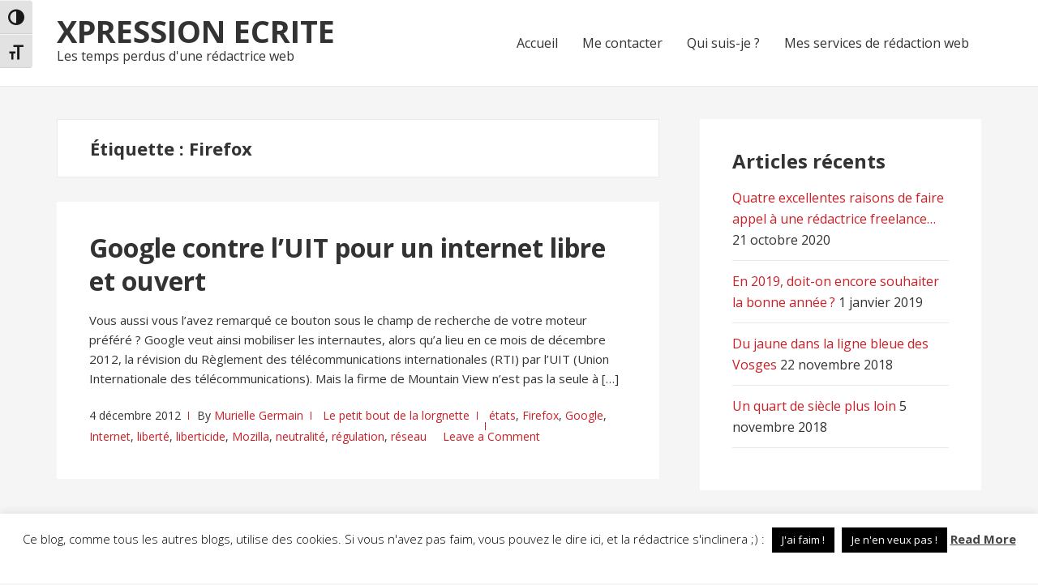

--- FILE ---
content_type: text/html; charset=utf-8
request_url: https://www.google.com/recaptcha/api2/anchor?ar=1&k=6Lf00wEaAAAAAG6f6KVGVCk2dmvp1vBsLgk96AyJ&co=aHR0cHM6Ly94cHJlc3Npb24tZWNyaXRlLmNvbTo0NDM.&hl=en&v=7gg7H51Q-naNfhmCP3_R47ho&size=invisible&anchor-ms=20000&execute-ms=15000&cb=4473torocq34
body_size: 48396
content:
<!DOCTYPE HTML><html dir="ltr" lang="en"><head><meta http-equiv="Content-Type" content="text/html; charset=UTF-8">
<meta http-equiv="X-UA-Compatible" content="IE=edge">
<title>reCAPTCHA</title>
<style type="text/css">
/* cyrillic-ext */
@font-face {
  font-family: 'Roboto';
  font-style: normal;
  font-weight: 400;
  font-stretch: 100%;
  src: url(//fonts.gstatic.com/s/roboto/v48/KFO7CnqEu92Fr1ME7kSn66aGLdTylUAMa3GUBHMdazTgWw.woff2) format('woff2');
  unicode-range: U+0460-052F, U+1C80-1C8A, U+20B4, U+2DE0-2DFF, U+A640-A69F, U+FE2E-FE2F;
}
/* cyrillic */
@font-face {
  font-family: 'Roboto';
  font-style: normal;
  font-weight: 400;
  font-stretch: 100%;
  src: url(//fonts.gstatic.com/s/roboto/v48/KFO7CnqEu92Fr1ME7kSn66aGLdTylUAMa3iUBHMdazTgWw.woff2) format('woff2');
  unicode-range: U+0301, U+0400-045F, U+0490-0491, U+04B0-04B1, U+2116;
}
/* greek-ext */
@font-face {
  font-family: 'Roboto';
  font-style: normal;
  font-weight: 400;
  font-stretch: 100%;
  src: url(//fonts.gstatic.com/s/roboto/v48/KFO7CnqEu92Fr1ME7kSn66aGLdTylUAMa3CUBHMdazTgWw.woff2) format('woff2');
  unicode-range: U+1F00-1FFF;
}
/* greek */
@font-face {
  font-family: 'Roboto';
  font-style: normal;
  font-weight: 400;
  font-stretch: 100%;
  src: url(//fonts.gstatic.com/s/roboto/v48/KFO7CnqEu92Fr1ME7kSn66aGLdTylUAMa3-UBHMdazTgWw.woff2) format('woff2');
  unicode-range: U+0370-0377, U+037A-037F, U+0384-038A, U+038C, U+038E-03A1, U+03A3-03FF;
}
/* math */
@font-face {
  font-family: 'Roboto';
  font-style: normal;
  font-weight: 400;
  font-stretch: 100%;
  src: url(//fonts.gstatic.com/s/roboto/v48/KFO7CnqEu92Fr1ME7kSn66aGLdTylUAMawCUBHMdazTgWw.woff2) format('woff2');
  unicode-range: U+0302-0303, U+0305, U+0307-0308, U+0310, U+0312, U+0315, U+031A, U+0326-0327, U+032C, U+032F-0330, U+0332-0333, U+0338, U+033A, U+0346, U+034D, U+0391-03A1, U+03A3-03A9, U+03B1-03C9, U+03D1, U+03D5-03D6, U+03F0-03F1, U+03F4-03F5, U+2016-2017, U+2034-2038, U+203C, U+2040, U+2043, U+2047, U+2050, U+2057, U+205F, U+2070-2071, U+2074-208E, U+2090-209C, U+20D0-20DC, U+20E1, U+20E5-20EF, U+2100-2112, U+2114-2115, U+2117-2121, U+2123-214F, U+2190, U+2192, U+2194-21AE, U+21B0-21E5, U+21F1-21F2, U+21F4-2211, U+2213-2214, U+2216-22FF, U+2308-230B, U+2310, U+2319, U+231C-2321, U+2336-237A, U+237C, U+2395, U+239B-23B7, U+23D0, U+23DC-23E1, U+2474-2475, U+25AF, U+25B3, U+25B7, U+25BD, U+25C1, U+25CA, U+25CC, U+25FB, U+266D-266F, U+27C0-27FF, U+2900-2AFF, U+2B0E-2B11, U+2B30-2B4C, U+2BFE, U+3030, U+FF5B, U+FF5D, U+1D400-1D7FF, U+1EE00-1EEFF;
}
/* symbols */
@font-face {
  font-family: 'Roboto';
  font-style: normal;
  font-weight: 400;
  font-stretch: 100%;
  src: url(//fonts.gstatic.com/s/roboto/v48/KFO7CnqEu92Fr1ME7kSn66aGLdTylUAMaxKUBHMdazTgWw.woff2) format('woff2');
  unicode-range: U+0001-000C, U+000E-001F, U+007F-009F, U+20DD-20E0, U+20E2-20E4, U+2150-218F, U+2190, U+2192, U+2194-2199, U+21AF, U+21E6-21F0, U+21F3, U+2218-2219, U+2299, U+22C4-22C6, U+2300-243F, U+2440-244A, U+2460-24FF, U+25A0-27BF, U+2800-28FF, U+2921-2922, U+2981, U+29BF, U+29EB, U+2B00-2BFF, U+4DC0-4DFF, U+FFF9-FFFB, U+10140-1018E, U+10190-1019C, U+101A0, U+101D0-101FD, U+102E0-102FB, U+10E60-10E7E, U+1D2C0-1D2D3, U+1D2E0-1D37F, U+1F000-1F0FF, U+1F100-1F1AD, U+1F1E6-1F1FF, U+1F30D-1F30F, U+1F315, U+1F31C, U+1F31E, U+1F320-1F32C, U+1F336, U+1F378, U+1F37D, U+1F382, U+1F393-1F39F, U+1F3A7-1F3A8, U+1F3AC-1F3AF, U+1F3C2, U+1F3C4-1F3C6, U+1F3CA-1F3CE, U+1F3D4-1F3E0, U+1F3ED, U+1F3F1-1F3F3, U+1F3F5-1F3F7, U+1F408, U+1F415, U+1F41F, U+1F426, U+1F43F, U+1F441-1F442, U+1F444, U+1F446-1F449, U+1F44C-1F44E, U+1F453, U+1F46A, U+1F47D, U+1F4A3, U+1F4B0, U+1F4B3, U+1F4B9, U+1F4BB, U+1F4BF, U+1F4C8-1F4CB, U+1F4D6, U+1F4DA, U+1F4DF, U+1F4E3-1F4E6, U+1F4EA-1F4ED, U+1F4F7, U+1F4F9-1F4FB, U+1F4FD-1F4FE, U+1F503, U+1F507-1F50B, U+1F50D, U+1F512-1F513, U+1F53E-1F54A, U+1F54F-1F5FA, U+1F610, U+1F650-1F67F, U+1F687, U+1F68D, U+1F691, U+1F694, U+1F698, U+1F6AD, U+1F6B2, U+1F6B9-1F6BA, U+1F6BC, U+1F6C6-1F6CF, U+1F6D3-1F6D7, U+1F6E0-1F6EA, U+1F6F0-1F6F3, U+1F6F7-1F6FC, U+1F700-1F7FF, U+1F800-1F80B, U+1F810-1F847, U+1F850-1F859, U+1F860-1F887, U+1F890-1F8AD, U+1F8B0-1F8BB, U+1F8C0-1F8C1, U+1F900-1F90B, U+1F93B, U+1F946, U+1F984, U+1F996, U+1F9E9, U+1FA00-1FA6F, U+1FA70-1FA7C, U+1FA80-1FA89, U+1FA8F-1FAC6, U+1FACE-1FADC, U+1FADF-1FAE9, U+1FAF0-1FAF8, U+1FB00-1FBFF;
}
/* vietnamese */
@font-face {
  font-family: 'Roboto';
  font-style: normal;
  font-weight: 400;
  font-stretch: 100%;
  src: url(//fonts.gstatic.com/s/roboto/v48/KFO7CnqEu92Fr1ME7kSn66aGLdTylUAMa3OUBHMdazTgWw.woff2) format('woff2');
  unicode-range: U+0102-0103, U+0110-0111, U+0128-0129, U+0168-0169, U+01A0-01A1, U+01AF-01B0, U+0300-0301, U+0303-0304, U+0308-0309, U+0323, U+0329, U+1EA0-1EF9, U+20AB;
}
/* latin-ext */
@font-face {
  font-family: 'Roboto';
  font-style: normal;
  font-weight: 400;
  font-stretch: 100%;
  src: url(//fonts.gstatic.com/s/roboto/v48/KFO7CnqEu92Fr1ME7kSn66aGLdTylUAMa3KUBHMdazTgWw.woff2) format('woff2');
  unicode-range: U+0100-02BA, U+02BD-02C5, U+02C7-02CC, U+02CE-02D7, U+02DD-02FF, U+0304, U+0308, U+0329, U+1D00-1DBF, U+1E00-1E9F, U+1EF2-1EFF, U+2020, U+20A0-20AB, U+20AD-20C0, U+2113, U+2C60-2C7F, U+A720-A7FF;
}
/* latin */
@font-face {
  font-family: 'Roboto';
  font-style: normal;
  font-weight: 400;
  font-stretch: 100%;
  src: url(//fonts.gstatic.com/s/roboto/v48/KFO7CnqEu92Fr1ME7kSn66aGLdTylUAMa3yUBHMdazQ.woff2) format('woff2');
  unicode-range: U+0000-00FF, U+0131, U+0152-0153, U+02BB-02BC, U+02C6, U+02DA, U+02DC, U+0304, U+0308, U+0329, U+2000-206F, U+20AC, U+2122, U+2191, U+2193, U+2212, U+2215, U+FEFF, U+FFFD;
}
/* cyrillic-ext */
@font-face {
  font-family: 'Roboto';
  font-style: normal;
  font-weight: 500;
  font-stretch: 100%;
  src: url(//fonts.gstatic.com/s/roboto/v48/KFO7CnqEu92Fr1ME7kSn66aGLdTylUAMa3GUBHMdazTgWw.woff2) format('woff2');
  unicode-range: U+0460-052F, U+1C80-1C8A, U+20B4, U+2DE0-2DFF, U+A640-A69F, U+FE2E-FE2F;
}
/* cyrillic */
@font-face {
  font-family: 'Roboto';
  font-style: normal;
  font-weight: 500;
  font-stretch: 100%;
  src: url(//fonts.gstatic.com/s/roboto/v48/KFO7CnqEu92Fr1ME7kSn66aGLdTylUAMa3iUBHMdazTgWw.woff2) format('woff2');
  unicode-range: U+0301, U+0400-045F, U+0490-0491, U+04B0-04B1, U+2116;
}
/* greek-ext */
@font-face {
  font-family: 'Roboto';
  font-style: normal;
  font-weight: 500;
  font-stretch: 100%;
  src: url(//fonts.gstatic.com/s/roboto/v48/KFO7CnqEu92Fr1ME7kSn66aGLdTylUAMa3CUBHMdazTgWw.woff2) format('woff2');
  unicode-range: U+1F00-1FFF;
}
/* greek */
@font-face {
  font-family: 'Roboto';
  font-style: normal;
  font-weight: 500;
  font-stretch: 100%;
  src: url(//fonts.gstatic.com/s/roboto/v48/KFO7CnqEu92Fr1ME7kSn66aGLdTylUAMa3-UBHMdazTgWw.woff2) format('woff2');
  unicode-range: U+0370-0377, U+037A-037F, U+0384-038A, U+038C, U+038E-03A1, U+03A3-03FF;
}
/* math */
@font-face {
  font-family: 'Roboto';
  font-style: normal;
  font-weight: 500;
  font-stretch: 100%;
  src: url(//fonts.gstatic.com/s/roboto/v48/KFO7CnqEu92Fr1ME7kSn66aGLdTylUAMawCUBHMdazTgWw.woff2) format('woff2');
  unicode-range: U+0302-0303, U+0305, U+0307-0308, U+0310, U+0312, U+0315, U+031A, U+0326-0327, U+032C, U+032F-0330, U+0332-0333, U+0338, U+033A, U+0346, U+034D, U+0391-03A1, U+03A3-03A9, U+03B1-03C9, U+03D1, U+03D5-03D6, U+03F0-03F1, U+03F4-03F5, U+2016-2017, U+2034-2038, U+203C, U+2040, U+2043, U+2047, U+2050, U+2057, U+205F, U+2070-2071, U+2074-208E, U+2090-209C, U+20D0-20DC, U+20E1, U+20E5-20EF, U+2100-2112, U+2114-2115, U+2117-2121, U+2123-214F, U+2190, U+2192, U+2194-21AE, U+21B0-21E5, U+21F1-21F2, U+21F4-2211, U+2213-2214, U+2216-22FF, U+2308-230B, U+2310, U+2319, U+231C-2321, U+2336-237A, U+237C, U+2395, U+239B-23B7, U+23D0, U+23DC-23E1, U+2474-2475, U+25AF, U+25B3, U+25B7, U+25BD, U+25C1, U+25CA, U+25CC, U+25FB, U+266D-266F, U+27C0-27FF, U+2900-2AFF, U+2B0E-2B11, U+2B30-2B4C, U+2BFE, U+3030, U+FF5B, U+FF5D, U+1D400-1D7FF, U+1EE00-1EEFF;
}
/* symbols */
@font-face {
  font-family: 'Roboto';
  font-style: normal;
  font-weight: 500;
  font-stretch: 100%;
  src: url(//fonts.gstatic.com/s/roboto/v48/KFO7CnqEu92Fr1ME7kSn66aGLdTylUAMaxKUBHMdazTgWw.woff2) format('woff2');
  unicode-range: U+0001-000C, U+000E-001F, U+007F-009F, U+20DD-20E0, U+20E2-20E4, U+2150-218F, U+2190, U+2192, U+2194-2199, U+21AF, U+21E6-21F0, U+21F3, U+2218-2219, U+2299, U+22C4-22C6, U+2300-243F, U+2440-244A, U+2460-24FF, U+25A0-27BF, U+2800-28FF, U+2921-2922, U+2981, U+29BF, U+29EB, U+2B00-2BFF, U+4DC0-4DFF, U+FFF9-FFFB, U+10140-1018E, U+10190-1019C, U+101A0, U+101D0-101FD, U+102E0-102FB, U+10E60-10E7E, U+1D2C0-1D2D3, U+1D2E0-1D37F, U+1F000-1F0FF, U+1F100-1F1AD, U+1F1E6-1F1FF, U+1F30D-1F30F, U+1F315, U+1F31C, U+1F31E, U+1F320-1F32C, U+1F336, U+1F378, U+1F37D, U+1F382, U+1F393-1F39F, U+1F3A7-1F3A8, U+1F3AC-1F3AF, U+1F3C2, U+1F3C4-1F3C6, U+1F3CA-1F3CE, U+1F3D4-1F3E0, U+1F3ED, U+1F3F1-1F3F3, U+1F3F5-1F3F7, U+1F408, U+1F415, U+1F41F, U+1F426, U+1F43F, U+1F441-1F442, U+1F444, U+1F446-1F449, U+1F44C-1F44E, U+1F453, U+1F46A, U+1F47D, U+1F4A3, U+1F4B0, U+1F4B3, U+1F4B9, U+1F4BB, U+1F4BF, U+1F4C8-1F4CB, U+1F4D6, U+1F4DA, U+1F4DF, U+1F4E3-1F4E6, U+1F4EA-1F4ED, U+1F4F7, U+1F4F9-1F4FB, U+1F4FD-1F4FE, U+1F503, U+1F507-1F50B, U+1F50D, U+1F512-1F513, U+1F53E-1F54A, U+1F54F-1F5FA, U+1F610, U+1F650-1F67F, U+1F687, U+1F68D, U+1F691, U+1F694, U+1F698, U+1F6AD, U+1F6B2, U+1F6B9-1F6BA, U+1F6BC, U+1F6C6-1F6CF, U+1F6D3-1F6D7, U+1F6E0-1F6EA, U+1F6F0-1F6F3, U+1F6F7-1F6FC, U+1F700-1F7FF, U+1F800-1F80B, U+1F810-1F847, U+1F850-1F859, U+1F860-1F887, U+1F890-1F8AD, U+1F8B0-1F8BB, U+1F8C0-1F8C1, U+1F900-1F90B, U+1F93B, U+1F946, U+1F984, U+1F996, U+1F9E9, U+1FA00-1FA6F, U+1FA70-1FA7C, U+1FA80-1FA89, U+1FA8F-1FAC6, U+1FACE-1FADC, U+1FADF-1FAE9, U+1FAF0-1FAF8, U+1FB00-1FBFF;
}
/* vietnamese */
@font-face {
  font-family: 'Roboto';
  font-style: normal;
  font-weight: 500;
  font-stretch: 100%;
  src: url(//fonts.gstatic.com/s/roboto/v48/KFO7CnqEu92Fr1ME7kSn66aGLdTylUAMa3OUBHMdazTgWw.woff2) format('woff2');
  unicode-range: U+0102-0103, U+0110-0111, U+0128-0129, U+0168-0169, U+01A0-01A1, U+01AF-01B0, U+0300-0301, U+0303-0304, U+0308-0309, U+0323, U+0329, U+1EA0-1EF9, U+20AB;
}
/* latin-ext */
@font-face {
  font-family: 'Roboto';
  font-style: normal;
  font-weight: 500;
  font-stretch: 100%;
  src: url(//fonts.gstatic.com/s/roboto/v48/KFO7CnqEu92Fr1ME7kSn66aGLdTylUAMa3KUBHMdazTgWw.woff2) format('woff2');
  unicode-range: U+0100-02BA, U+02BD-02C5, U+02C7-02CC, U+02CE-02D7, U+02DD-02FF, U+0304, U+0308, U+0329, U+1D00-1DBF, U+1E00-1E9F, U+1EF2-1EFF, U+2020, U+20A0-20AB, U+20AD-20C0, U+2113, U+2C60-2C7F, U+A720-A7FF;
}
/* latin */
@font-face {
  font-family: 'Roboto';
  font-style: normal;
  font-weight: 500;
  font-stretch: 100%;
  src: url(//fonts.gstatic.com/s/roboto/v48/KFO7CnqEu92Fr1ME7kSn66aGLdTylUAMa3yUBHMdazQ.woff2) format('woff2');
  unicode-range: U+0000-00FF, U+0131, U+0152-0153, U+02BB-02BC, U+02C6, U+02DA, U+02DC, U+0304, U+0308, U+0329, U+2000-206F, U+20AC, U+2122, U+2191, U+2193, U+2212, U+2215, U+FEFF, U+FFFD;
}
/* cyrillic-ext */
@font-face {
  font-family: 'Roboto';
  font-style: normal;
  font-weight: 900;
  font-stretch: 100%;
  src: url(//fonts.gstatic.com/s/roboto/v48/KFO7CnqEu92Fr1ME7kSn66aGLdTylUAMa3GUBHMdazTgWw.woff2) format('woff2');
  unicode-range: U+0460-052F, U+1C80-1C8A, U+20B4, U+2DE0-2DFF, U+A640-A69F, U+FE2E-FE2F;
}
/* cyrillic */
@font-face {
  font-family: 'Roboto';
  font-style: normal;
  font-weight: 900;
  font-stretch: 100%;
  src: url(//fonts.gstatic.com/s/roboto/v48/KFO7CnqEu92Fr1ME7kSn66aGLdTylUAMa3iUBHMdazTgWw.woff2) format('woff2');
  unicode-range: U+0301, U+0400-045F, U+0490-0491, U+04B0-04B1, U+2116;
}
/* greek-ext */
@font-face {
  font-family: 'Roboto';
  font-style: normal;
  font-weight: 900;
  font-stretch: 100%;
  src: url(//fonts.gstatic.com/s/roboto/v48/KFO7CnqEu92Fr1ME7kSn66aGLdTylUAMa3CUBHMdazTgWw.woff2) format('woff2');
  unicode-range: U+1F00-1FFF;
}
/* greek */
@font-face {
  font-family: 'Roboto';
  font-style: normal;
  font-weight: 900;
  font-stretch: 100%;
  src: url(//fonts.gstatic.com/s/roboto/v48/KFO7CnqEu92Fr1ME7kSn66aGLdTylUAMa3-UBHMdazTgWw.woff2) format('woff2');
  unicode-range: U+0370-0377, U+037A-037F, U+0384-038A, U+038C, U+038E-03A1, U+03A3-03FF;
}
/* math */
@font-face {
  font-family: 'Roboto';
  font-style: normal;
  font-weight: 900;
  font-stretch: 100%;
  src: url(//fonts.gstatic.com/s/roboto/v48/KFO7CnqEu92Fr1ME7kSn66aGLdTylUAMawCUBHMdazTgWw.woff2) format('woff2');
  unicode-range: U+0302-0303, U+0305, U+0307-0308, U+0310, U+0312, U+0315, U+031A, U+0326-0327, U+032C, U+032F-0330, U+0332-0333, U+0338, U+033A, U+0346, U+034D, U+0391-03A1, U+03A3-03A9, U+03B1-03C9, U+03D1, U+03D5-03D6, U+03F0-03F1, U+03F4-03F5, U+2016-2017, U+2034-2038, U+203C, U+2040, U+2043, U+2047, U+2050, U+2057, U+205F, U+2070-2071, U+2074-208E, U+2090-209C, U+20D0-20DC, U+20E1, U+20E5-20EF, U+2100-2112, U+2114-2115, U+2117-2121, U+2123-214F, U+2190, U+2192, U+2194-21AE, U+21B0-21E5, U+21F1-21F2, U+21F4-2211, U+2213-2214, U+2216-22FF, U+2308-230B, U+2310, U+2319, U+231C-2321, U+2336-237A, U+237C, U+2395, U+239B-23B7, U+23D0, U+23DC-23E1, U+2474-2475, U+25AF, U+25B3, U+25B7, U+25BD, U+25C1, U+25CA, U+25CC, U+25FB, U+266D-266F, U+27C0-27FF, U+2900-2AFF, U+2B0E-2B11, U+2B30-2B4C, U+2BFE, U+3030, U+FF5B, U+FF5D, U+1D400-1D7FF, U+1EE00-1EEFF;
}
/* symbols */
@font-face {
  font-family: 'Roboto';
  font-style: normal;
  font-weight: 900;
  font-stretch: 100%;
  src: url(//fonts.gstatic.com/s/roboto/v48/KFO7CnqEu92Fr1ME7kSn66aGLdTylUAMaxKUBHMdazTgWw.woff2) format('woff2');
  unicode-range: U+0001-000C, U+000E-001F, U+007F-009F, U+20DD-20E0, U+20E2-20E4, U+2150-218F, U+2190, U+2192, U+2194-2199, U+21AF, U+21E6-21F0, U+21F3, U+2218-2219, U+2299, U+22C4-22C6, U+2300-243F, U+2440-244A, U+2460-24FF, U+25A0-27BF, U+2800-28FF, U+2921-2922, U+2981, U+29BF, U+29EB, U+2B00-2BFF, U+4DC0-4DFF, U+FFF9-FFFB, U+10140-1018E, U+10190-1019C, U+101A0, U+101D0-101FD, U+102E0-102FB, U+10E60-10E7E, U+1D2C0-1D2D3, U+1D2E0-1D37F, U+1F000-1F0FF, U+1F100-1F1AD, U+1F1E6-1F1FF, U+1F30D-1F30F, U+1F315, U+1F31C, U+1F31E, U+1F320-1F32C, U+1F336, U+1F378, U+1F37D, U+1F382, U+1F393-1F39F, U+1F3A7-1F3A8, U+1F3AC-1F3AF, U+1F3C2, U+1F3C4-1F3C6, U+1F3CA-1F3CE, U+1F3D4-1F3E0, U+1F3ED, U+1F3F1-1F3F3, U+1F3F5-1F3F7, U+1F408, U+1F415, U+1F41F, U+1F426, U+1F43F, U+1F441-1F442, U+1F444, U+1F446-1F449, U+1F44C-1F44E, U+1F453, U+1F46A, U+1F47D, U+1F4A3, U+1F4B0, U+1F4B3, U+1F4B9, U+1F4BB, U+1F4BF, U+1F4C8-1F4CB, U+1F4D6, U+1F4DA, U+1F4DF, U+1F4E3-1F4E6, U+1F4EA-1F4ED, U+1F4F7, U+1F4F9-1F4FB, U+1F4FD-1F4FE, U+1F503, U+1F507-1F50B, U+1F50D, U+1F512-1F513, U+1F53E-1F54A, U+1F54F-1F5FA, U+1F610, U+1F650-1F67F, U+1F687, U+1F68D, U+1F691, U+1F694, U+1F698, U+1F6AD, U+1F6B2, U+1F6B9-1F6BA, U+1F6BC, U+1F6C6-1F6CF, U+1F6D3-1F6D7, U+1F6E0-1F6EA, U+1F6F0-1F6F3, U+1F6F7-1F6FC, U+1F700-1F7FF, U+1F800-1F80B, U+1F810-1F847, U+1F850-1F859, U+1F860-1F887, U+1F890-1F8AD, U+1F8B0-1F8BB, U+1F8C0-1F8C1, U+1F900-1F90B, U+1F93B, U+1F946, U+1F984, U+1F996, U+1F9E9, U+1FA00-1FA6F, U+1FA70-1FA7C, U+1FA80-1FA89, U+1FA8F-1FAC6, U+1FACE-1FADC, U+1FADF-1FAE9, U+1FAF0-1FAF8, U+1FB00-1FBFF;
}
/* vietnamese */
@font-face {
  font-family: 'Roboto';
  font-style: normal;
  font-weight: 900;
  font-stretch: 100%;
  src: url(//fonts.gstatic.com/s/roboto/v48/KFO7CnqEu92Fr1ME7kSn66aGLdTylUAMa3OUBHMdazTgWw.woff2) format('woff2');
  unicode-range: U+0102-0103, U+0110-0111, U+0128-0129, U+0168-0169, U+01A0-01A1, U+01AF-01B0, U+0300-0301, U+0303-0304, U+0308-0309, U+0323, U+0329, U+1EA0-1EF9, U+20AB;
}
/* latin-ext */
@font-face {
  font-family: 'Roboto';
  font-style: normal;
  font-weight: 900;
  font-stretch: 100%;
  src: url(//fonts.gstatic.com/s/roboto/v48/KFO7CnqEu92Fr1ME7kSn66aGLdTylUAMa3KUBHMdazTgWw.woff2) format('woff2');
  unicode-range: U+0100-02BA, U+02BD-02C5, U+02C7-02CC, U+02CE-02D7, U+02DD-02FF, U+0304, U+0308, U+0329, U+1D00-1DBF, U+1E00-1E9F, U+1EF2-1EFF, U+2020, U+20A0-20AB, U+20AD-20C0, U+2113, U+2C60-2C7F, U+A720-A7FF;
}
/* latin */
@font-face {
  font-family: 'Roboto';
  font-style: normal;
  font-weight: 900;
  font-stretch: 100%;
  src: url(//fonts.gstatic.com/s/roboto/v48/KFO7CnqEu92Fr1ME7kSn66aGLdTylUAMa3yUBHMdazQ.woff2) format('woff2');
  unicode-range: U+0000-00FF, U+0131, U+0152-0153, U+02BB-02BC, U+02C6, U+02DA, U+02DC, U+0304, U+0308, U+0329, U+2000-206F, U+20AC, U+2122, U+2191, U+2193, U+2212, U+2215, U+FEFF, U+FFFD;
}

</style>
<link rel="stylesheet" type="text/css" href="https://www.gstatic.com/recaptcha/releases/7gg7H51Q-naNfhmCP3_R47ho/styles__ltr.css">
<script nonce="truHIzn1zzxlOMXzGI28LQ" type="text/javascript">window['__recaptcha_api'] = 'https://www.google.com/recaptcha/api2/';</script>
<script type="text/javascript" src="https://www.gstatic.com/recaptcha/releases/7gg7H51Q-naNfhmCP3_R47ho/recaptcha__en.js" nonce="truHIzn1zzxlOMXzGI28LQ">
      
    </script></head>
<body><div id="rc-anchor-alert" class="rc-anchor-alert"></div>
<input type="hidden" id="recaptcha-token" value="[base64]">
<script type="text/javascript" nonce="truHIzn1zzxlOMXzGI28LQ">
      recaptcha.anchor.Main.init("[\x22ainput\x22,[\x22bgdata\x22,\x22\x22,\[base64]/[base64]/[base64]/[base64]/[base64]/[base64]/[base64]/[base64]/[base64]/[base64]\\u003d\x22,\[base64]\x22,\x22w6vCvcOvwqwewr8hW1fCnsO+JDUwwofDo8KqXDQlfcKuEHzCqXAWwrs/[base64]/[base64]/wpxbwo1cdhwOeShgUGvCsxESRcORw7jCsDc/FTjDtjIue8K7w7LDjMKFQcOUw65Zw6Y8wpXChBx9w4RxJwxmWzdIP8OVGsOMwqB0wp3DtcK/wqtBEcKuwp9RF8O+wrIRPy4ywqZ+w7HCksOBMsOOwojDncOnw67Cq8OHZ08bFz7CgR96LMOdwq/DoivDhyvDkgTCu8OVwp80Lx3DoG3DuMKaTMOaw5M8w5MSw7TCgsOvwppjbRHCkx90Sj0MwobDocKnBsOkwq7Csy5vwoEXEx/[base64]/[base64]/DvcKawqXDqQ4nKMO9YcKLE3zDuGbCmCgCMhPDgXxSGMOkJxLDj8OTwpV8OHDDkGnDkmzCgMOYNsK+FMKzwpvDrcOGwq4ADkcxwqzClMOFLsOQFjQMw74kw4vDtiQIw5XCqcKQwr/CjsOGw7QONXVBJsOhBsKfw5fCpcKlJTDDi8KUw50cVcKuwr1jw5oDw5jCnsORCsKYAH82bsKgN17Cp8KqGldNwrA7wo1CQ8OibMKjXhJvw5c+w7HCoMKdfRTCisKHwozDkUcQHcOrS0YmFsOOPAHCisOQVsK5IMKSLkjDnwfChsKGTWhlcQR/woc9bjwywqjCryzCkiHDpSLCsDxGOsOsBnQOw6Jpwr/DiMOtw5DDoMKSWmBkw7PDvRgMw5ALdmVYUGXCqh3Cl03CjMOUwqgdw6XDl8Obw4xbHQgGR8Omw7/ClAXDtGjCnsO7OsKIw5PCpnrCosK3JMKHw5oPHx0/XcOow5BQDTvDrsOmFsOaw73Co3ErVHrDsWMqwr13w5/DrA/DmB8YwqfDocKfw4gfw67CuGYEecOYdEISwpx5HsOnTyXCn8KOaTTDoFB7woo5XcKrKsK3w505ScOdDQDDqwlMwoY/w657CywRcMKlX8ODw4t1a8OZH8O9dQYtwpDCi0HDhsKvwrQTcTpeMTRCw77CjcOTw4XCocK3UkDDrzJfXcOPw59SIMOEw6/Cowwuw7rDqsKxECYCw7UWTsOtdsKawodnHU/[base64]/[base64]/WHTCjF1Jw6HDuMKWU1rDlMOcwqQ8wo8FMMKVEcK2ZVvCgXfClhlSw51SSGfCpcKLw7PCpsO0w5jCosO0w4MNwoJswoXCtMKbwpLChMOtwrkAw5/DnzfCunN0w7vDn8KBw5LCnsOdwq/DlsKPCUXDlsKZQU4GBMKBA8KCXi/CisKLw5dBw7HCncOuwqjDiDFxDMKRWcKdwpDCtcK/GRnCpVlww7/[base64]/GXXCsD3Cg8OBwrjDpT4+ZjxDwoxIDMKPw5B/SsOiwolAwqNLf8KNPxdswq7Ds8KiAsOWw4JiVxTCpDrCqRXDoHc6Zx/CsU7DqMKXaRwBwpJDwrPDlRhDSw9cFcKYMnrDgsOgPMKdwpdpecKxwogxwrnDusOzw407w7M4w4siX8KUw5syKmTDtSJAwpMNw7HCisOQMBUpYcO6Hz3Dl3TCuC9fITgywrV/w5zCpAXDmy7DkGlWwoTCq3/[base64]/CtMKiBCfCu8Kfwpocw5DDqENGwpgzMcKBI8KYwqLDmcO/cwdIwqjDn0wVLQxSZsOBw4JNMsKGwp7Dg1jCnCVYWcKTEELCs8Kqwp/DtMKgwrfDv05ZfgAVTj5fMsK9w7Z/aCDDkMKCKcKCYR3CkTrDojLCkcKkwq3CrDnDl8OEwqXDqsOCTcO6ZsOOa3/[base64]/ZcOxwpUBDMOvw6XCrcOrQwHCvgUNwovCqn0Pwox2w5PDgsOaw4J6NsOPwrXDqhHDgFrCh8ORcX99JMOswpjDucOFDi9MwpfChsKlwphnAcO5w6nDs05Nw7LDhFYvwrnDiGgQwph/[base64]/[base64]/CncKeNijDkHDDtzdifhHDvMOJwp04VBFFw5XCiH98wq3DncK/[base64]/CgsKXw6p+w7vDhETCvADCo0HCjMOMw4fDjcOMwpQYwqwIfxVQcFR/w4bDrUTDpSHClXzDo8K9FnE/RURNw5gjwolED8Kgw5ghPV/CocKFwpTCtMK6a8KGb8KYw6vCvcKCwrfDtSzCjcOpw5jDu8KgJVdrwojCgsOYw7zCgQhGwqrDhsKbw5nDkysow61BOcKLV2HCkcK9w5x/TcO1AXDDml1CAnlxWMKqw5t/[base64]/CmcKHwofDn1zDqEc7wp8LV8OAw50Lw5/DpsOdCcKnw5DCkRAGw7k0NMKsw6Eealwww7PDqMKpJsOYw4Y4QyHCv8OGe8KswpLChMOCw6xZKsKTwrXCpMK+dcOnWizDoMKswpnCgnjCizTCl8KhwqXDp8ObcsOywqjCrMOzXHrCkmfDkyfDrcOqwo9mwr3Dry4/w453w6lLO8Kyw4/CswHDssOWYcKGFhRgPsKoCDPCgsOGOStJCsOCHcOmw70bwrPCqzk/L8O3wrQcUAvDlsKcw7XDnMKCwppwwrDCnkIveMK0w5FeQBHDrMKYYsOUwrrDlMOBTcOJR8KxwoRmaTEZwrnDsCwjasO+w7nCm3wRXMKRwqFzwrgDBBctwrJyN2cVwrhwwoEaVhBDwpHDvcKiwpcVw7tJEhjCpcO/OlTCh8KBLMOdw4PDhxg+AMKFwq1+w5wSw6BAwoANMU7DkxTDlMK1PsOlw7sTd8O1wp/Cj8OAw68swqEPVT02woHDpMOWWSJlaCDCgMK2w7wBwpc6H3law7rCnsOYw5fDilLDmMO5wqIiLMOfX3N+LAZhw4/DsWvCmcOgVMOhwq0Jw4Ajw6JGTUzCgUltKUVfYnfCqyXDpMOJwo0kworCk8ORT8KUw78Xw77Djn/DrSTDjGxQSmhAK8OGOXBWw67Cs05KPMOPw4teeUDDlV0Uw4oOw4xGKCjDj2c1w7rDqsKQwpp7M8K9w4ZOXDHDiXpdBwNvwobCh8Kren4Iw5HDqsKcwqPCosK8KcORw7zCm8Oow7Rmw6DCscKhw59wwqrCpsOuw5vDuCVBw4nCnDHDgMKSFH7CsR7Dpy/[base64]/DicKYA8K3WcKqEljCtT8gNyRmA8KEw5xrw5DDvANSDlhqSMO/w6RPHEUEfj96w5hWwpcmEXRfF8KNw7xMwq8cH2AmJAdeaDjCs8ObLVFVwqnCiMKBM8KCBHjDkB/[base64]/[base64]/GcOPwrnCmMKtE3zCr8KtUDliw7RhBhzCi8OKUMKiwonDkcK0wrnDmAQQwpjCpcKdwqVOw73CnRPCrcO9wr/CmcKzwqcWGxHCmSooKcOmfMKgK8KUBMOuaMONw7J4UTPDgMKkV8OifDA0C8Kzw6AGwrzCssKMwr8Yw7nDksOkw63DtE90CRZpVi5hGi/DhcO9w77CqsOVdgoHFV3CjsOFPEB4wr1nakgcw7EsUDULcMKJw7vCtVERcsOARMOwUcKew4p7w4PDrUx6w6/CrMOWUMKREcO/BcK8wpocdWPDgEXCoMKRYsO5Aw/DsEkiCiJ4wpQsw7PCiMK6w6UgRMOqwrcswpnCvFV7w5LCp3fDoMObAV5dw7gjVRxCw7HCj0DDu8KrD8KqeXYHecOXwr3CuyLCrcKiXcKvwq7Ckg/CvQ0MPcK1OW7ClcKdwrYTwqjDgU7DiVQmw5R5ahrDp8KcGMO7w6/[base64]/DsUTCo8K/MElpBAoCKkrCqsKswo4+w4zCj8KSwp0LFik1KVwXZcKnMMOCw4NUcMK7w74wwopVw6XCgyLDgQjCqsKCXWE+w63DsStKw7DDgcKdw6o8w4RzN8KowqoIIsK4w6pHw43Cl8OMG8KWw5PDlMKVZsOGMMO4d8ODL3HCsjPDmDpWw6zCuTRoHX/Cp8OAdsOsw5RjwpA1XsOawozDgcKTTBrClwl+w7jDsy7Cg2Yuwq9Bw5nCs1M8Qzonw7nDv3hTwpDDuMK8w4ZIwpccw4/Cu8KUfTV7KiLDhVd0fsOYO8O8QAnCi8OFcwlhw7PDgsKMwqrCvlnDi8ObEVAOwqpwwp3Co1HDqcO8w5rCq8KLwrjDoMKVwrpsdsOLGVRiwpRASidnw7oEwqDCv8Obw613EcK1cMOFIMKbE0/Cq2jDkR44w63CtcOsayg+WGLDsiIkCW3Cu8KqYUXDmwnDlS7CuF5Tw5B+LxTCicOTGsKhw6rCh8O2w4LCkWgJEsKEfzHDocKXw73Csj/CpAXDlcO6dcOIFsKFw6Zfw7zChjk4RX5xw7g4wrd+GTQiUwUkw64cwr4Pw5jDoVJVJ2zCgcK6w6Naw5YZw5LCtcKwwrrCmcKddsOOeC1fw5Z+wpEVw5EJwogHwqTDkxrCslnCmcOyw7BnKmZgwqXDmMKUdsO5R1U/[base64]/[base64]/woDCkMKVwr/Cgw4VU8KbZ8Oqw68oOx7DgsOCwoBPFcKXcMOMN0/DgsO7w6xoNH96WBXCpC/DvMKMEg3Dun5Uw4nClxzDqzbClMKEBFDDjljCgcO8TUUwwqsKw589QsKWZF1FwrzCiX3CrcOZEnPCngnCsAhAwp/Dt2bCscO5wpvCjzBvcMKbZsO0w6lHYMKhw7tGUMKTwqTClwNidn0+BRDDrhx9wpIzZ1wzcxcgw4p2wp7DgSRFKsOoUR7DrwPCnFTDqcKRSsK4w6RcXSAvwpIucVYWc8O6ZE0qwqPDqjU+wrVsR8OVOiwqF8Oew7vDk8Kcw4zDjsOPNMOzwpAbZsOFw5/DpcOewpLDtG80cxzDg3w6wqPCu2PDjAsBwoQENMO5w67DqsOnwpTCqcOKEyHDmwwdwrnDqMOxI8K2wqsLw5rCnHPDhwrCnn/ComQYDMO0FFjDngdRwonDi0Axw61qw50JbE7ChcOvUcOAQ8KuC8OcZsK6McOHTisPLsKuUsKzV29gwqvCtFLDky3CtTDCiEvDukJlw7h1O8OSQGQswp7DvAp6CkfDsUYywrfDtlrDgsKowrzCukYUw6nCjAEIwrPCrsOuwozDs8KNN2/CvcKjOCNYwrorwq9iw7rDq0TDtgPCm2NWe8Kjw5grUcKnwrAIfWPDncOBIlwlGsKGw7/CuRjCkjoPVWp1w4TCrsOJb8Odw6dnwo1AwpM0w7hlL8KHw4rDtMO7CinDsMO9wq3DhMOhLn/Ct8KWwq3ClErDk2nDgcKnRxcbeMOKw4NWw7bDv0bDosOOFsKfCx7DvkDDpcKCJsOeBHcUw7ozb8OPwowjMMO4ChJwwoHCn8Opwotdw7gQcnDCv3Yiwr/DosKcwq7DpcKww7FdGjvCmcKMNiwQwp3DlMKBWTITH8OBwp/[base64]/DjcK+B2XCjMONJFw8w40SFX3CvsOsw5rDqsOKEmRxw7o9w5HDqHdrw6ksX3/[base64]/woczacORwpAywpTCjMK+PMK9B1ZKYVrCj8OhclxXasO3wpUeAcO4w7vDu0whfcKYMcO/[base64]/CvcO1DkPDpMOwwpDCp1vDtcOrN8KJTsOrw7RHwol2w6HDsHrDoXPCicKzwqR+fFQqNcOQwqzDtmTDv8KUHgvDg3MfwrLCnsO9w5Uuwr/CtsKQwrjDtxLCi28AXDzClB8gUsKscMORwqBKacKEYMOVMXg6w4vDt8O2QQHCr8Kfw6MSQSrCpMOow5hzwpomMMOVHsKKTgzCk1t9M8Kdw7LDmRJnYMOgEsOhw6g+QcOswrUpGWgJw6QbNl3CncOsw7J6Yy/[base64]/[base64]/Ctj/CmcK2LcOtZsOFw5fCt8KuHcK6w5tLwpTDmBLCv8K+XTAfCjwewoE3Dl89w5kEwplCA8KFGMOHwoQSK2HChTvDiFnCo8Olw4hTeRddwp/DqMKaF8OdJ8KSwpbCl8KVUQpZKCnCuUfCicKxYMOLQcKtVxDClMKgDsOXRsKfL8OLw47DlQPDi0YXZMOgwofClT/DiioXwrXDgMO6w7PCjsKWA3bCvsOJwosOw5/Cn8ORw7/Dqm/CjsKew7bDgDnCqsKpw5vDtnHDiMKRTRbCt8KuwqzCt3DDuk/[base64]/DtcO/wocRw6DCmcK5XcO1CsKnw67ClsOEChQZUx7Co8O6NsO2wq8oJMOqBE/DpMOhKsKJAzDCm3zCsMOdw5LCmEPDiMKES8Onw6fCgRYPLxPCmjU0wr/DtcKeecOuZcKQJsKcw4vDlULCocO1wpfCsMK1P0NCw63CncOQw6/CuEEsYMOAw6DCuAt9wp/Dv8Kaw4nDtsOwwqTDksOzD8OZwq3Cp37Crk/DrQM1w7t4wqTCnHAEwrfDiMKHw63DihljTS92IsOpVsKmacOiVcKMdzdJwpZMwow4wpJNCUzDsRouYMK/AcKfwo4rwrHDt8OzfxPCuRI5w5Eaw4XDhW9ow5g+wp0wGnzDvwJXHUBjw7bDmsOwFcKjKUzDtMObwqhCw4XDmcOdJMKnwq5hw6sUOVwNwohVNAzCoy/CiA3Do1rDkRbCg2dfw7zCnh/DuMKBw5LCuD/CrsO4bA1ewoN/wosIwrrDhcOpeX1TwpIbwql0ScKMfMOZU8O3X0R3fsKyKyjDr8O9AMKzYhtMwqHDrsOaw63DhsKPTEg5w4EzFhnDn0XDrMOTEsKawqrDgTnDocKUwrZowqVKwrluwokVw4vDky9pw4tOajAmwovDqcKnw43CpMKhwp/DlsKpw58CZ30sUsKSw6IXbHkuHTRCJF3DisOywogREsKtw5oza8KDXkrCl0LCq8KrwrjDm0MHw6TCu1FcHMOJw6rDiVEACMOPZVPDgsKTw7TDmsKZHsO/QMOsw53CvCHDrC1CGTDDqcK/VcKlwrbCv1XDuMK5w7hmw43CtU/DvXLCtMOuU8KBw4Erd8OywpTCkcKKw7Zlw7DDhUDCnyhUZ3keLn8gQ8OKV3PCl3/Du8OOwrvDmcKzw6U2wrHDqi1vwrx6wp/[base64]/wqPDqwjDqMOuS1ogw4/DsHHDmMK0HsO6HcOJw4jDiMKFSMKPw6fCgcK+SsOFw6zDrMK1w5HDpcKoVRYPwonDtBTDp8Onw7JGNcOxw75sUcKtI8OBEwTCjMOAJsOyWMORwpg+U8KowqrCgllowp1OURw1C8Ose2fCvxkkNMOCTsOEw5LDug/CshzDpUE8wobCqHsQwpfCsy5YEzXDmsOSw40Kw4xtORfCqUJrwpLDtFoDC27Ds8OXw7nCnB9leMKIw702w5zCh8K5woDDtMOOHcKUwr1cBsOpSMKYQsOoEVQqwoHCtcKnCMK/WQVjJsOoXh3DkcO5w5YEVibDi1zCkjPCncOAw5bDuSfCty3CrsORwr4iw7x/wrA/wq/CisKowqfCpmBEw75AeWDDhMKuwqN1cFY8UEFPS2fDtMKqUnAfHCdJY8OCEMO3DMK2UijCrcO/LhXDiMKPLsKCw4DDvAFkDjw8wpsmWMO/wpfCiSo5H8KlawzDqsOhwotgw5kCAsOYCSPDmRnCuSA0w6sAw5fDocKJw5DCm349I1RsfsOLG8OmesOOw6XDgnhFwqLCgsO5Tx4VQMOUccOrwpnDp8O9GgnDicKYw7J6w7gBRADDhMKifyfCgmlJw4zCpsO/[base64]/DkFfDq8O8w4PDpTXChMKYBAvDmRjDhBBuQcK5w60Rw7cpw7Exwp1QwrclQH1pAldMXsO5w7nClMKCIAnChEDDlsOzw6Uiw6LCrMOyMg/CnUdQeMOfHsOHHQbCrCQvYsO2LAzCkBPDuFYfwq9kZE/Djixjw5U0RCXDk23DpcKIVxfDv1XDpGXDhsOFbEkOEzVlwqlJwr4+wrBkNjtww7vCisKVw57Dmm4rw75jwojDnsOuwrchw7PDkMOAZmACwpgJXDdBworCs3RkesOZwqvCuw8RblbCilFvw5nDln9rw6/CocODdTBHBxDDlGHCqi4RTxd4w59YwrZ4EcOJw6DDk8K3YHsgwoNafinClcKVw7Uew7xhwpjCoC3CqsKePEPComZTCMO7YSzCmCEFXcOuw6QuPCNWfsOswr1/f8KSZsOTGkkBUX7CocOlPMOYbU7CpsKGHzDCsCfCvS9aw5/Dn2YuacOnwpvDkEMOBz8Qw7bDrcO4TxY8F8O1HsK3w6LDu3TDo8OAb8OLw5YFwpfCp8KFw7zDpGHDgXjDk8OPw4fDs1TCoTfCsMKUw6ouwrhWwq1CTjYqw6XDusKOw5EowrvDr8KndMOQwr1/K8Obw7w4H3/Cin1yw7xDw5AkwosdwpXCpsKqJ0PCtmHDpRPCsCTDtMKLwpXCjMOVRcOTc8OKTXhYw6xmw7LCiGXDusOnBMOpw6lMw6/DqwFvFBfDiinCkCpswqjCngURKQ/DkcKUeBNNw753SMKiFGnCtiF0McOKw4pRw5XDo8KYZEzDn8K7wqkqBMODXQrDtCw3wrZgw7BSI2ofwpbDvsO/w5EwGWN6ED/Cq8KHK8K1SsOEw6llPgYAwooHwqjCkUVxw63DrcK+IsO7D8KMEMOZQ0HCu3VvWGrDg8Kkwq5ZJcOgw6zDjcOlb2nCtyXDisOAFMK4woANwpnCt8OXwoTDuMK7JcOdw7XCkX4aTMO/wqnCnMOLGGvCj1A/[base64]/[base64]/woQCT8OOw4jCvBFHbGbDnzzDh8O/w7wLw5LDusKZwqHDsTLDkmPDpj7DqMKXw7RpwqB/B8KNw7dcF34JcMOkA0FGD8KRwqZYw5/[base64]/[base64]/[base64]/Clm/Dk3g4wpoRw6HDusK9RkV7w5LDhcOXwqc7UUjDhcKyUcOxQMOOHsKgwppwCVgbw4tKw6/[base64]/Cu2gnUnLCgCUDTcOHeRPDrwwoVETCgsKaBhbCmlkPwpdSG8O/W8Kzw5PCu8O8wpFzwq/CtwPCvcKbwrfCq3p6w77ChcObwo4bwpYmFcKPw5RcGMO/[base64]/w77DnsK3OE7DgG/DhlPDqcKEPsOiZFhoalpTwqvCkwgFw47DqMOSbcODw6/[base64]/Du8OOAT0Zw4LCs8OmH8KoD1XDlMK7cSzCo8Kfwq0zw4Qww7bDssOWAiREccOYJUTCpnkiCMKlGk3CtMKYwoY/VjvCnBjDqGTCgzzDjBwWw4Nyw6vCpSbCiyBBNcOmXCEgwr/Ci8KwKXDCizLCvMOhw4MAwqQIw6cFTFXCqzvClsKzw51+wpsEeHQgw64qOsOgb8OBYsOrwqVDw5rDmyc5w5fDlsK3WR7CqcKIwqBowrzCsMOhC8OQfGDCoD3DvxLCvWfDqkDDv2pAwqtpwp/Dt8ODwrY/[base64]/CrcOJWcOrwo/DiiTDhQfDugLCiSZTDcKewoIZw4EXwqchwrZ+w7rCuzDDhAFoGwsSVRjDhsKQcsKIaADCocKPw6YxKCkdVcKgw5FAUl85wrdzZsKLwrlEDAXChzTDr8KHwpsRTcKVN8KWwpfCtcKMwrtkLsKBSMOkUMKYw786cMO/MzwNLMKeMxTDrsOGw6VCMsOgIAjDmsKKwprDg8KBwr1qUhNgIToswq3Cmlkbw5ofSH/DnWHDpsKVNcO5wo/DiFlNJmHDnXXCkUnCssOPPMK7wqfDlTbCq3LDpcOXcAMJMcOLfMOkeXs/[base64]/CsitFwqoXRzMowqrDrcKFw4vDtMKoem7Dry1Mwqwnw4VNUMKnXVHDtA13SMOvGsK7w4rDssOCekhJIMO7E0M6w7nDtEYXF11MW2JjT242XcKResKSwqwiP8OgEMOeXsKPLsOhN8OpYsKgHMOxw4UmwrwDYsOaw4YaSzdaOF5/McK5WShvK3Jowp7DtcORw4x6w6BHw5Q8wqshOAVdSmTDrMK7w6UnZErDj8O6R8KOw6LDn8OqasO6WhfDvG/CtTkHwqPCnsOVXDjCiMOCSsKQwoYkw4jDjiAwwp1QNH8owrDDuUTCm8OsCMOUw63DjsOTwoXCiALDmsK4cMOUwqUrwonDr8KUw4rCtMOzb8K+c2h0QcKbAATDjwjDncKLPcKJwr/DvsKyM11ow53DusKWw7clw7XCo0TDncOTw5XDmMOyw7bCkcKqw44UEwpXHD7CrDMww5dzw41TAAFYP1LCgcO+wo/[base64]/CosKWw79rKxPCscOfwpTCgRlvOxwfwonCm0MJw7HDqm3Dr8KqwoIeYCbCgsK5P1zCuMOlUUHCoSLCt3tVWcKFw47DhMKrwqcXAcKlWMKzwrULw6nCjEdIc8OVQcOMFRlqw5rCsVRvwoUsKMKAd8OYImLDs2cuFcO0wo/CswnCpcOFW8OXZ3M/[base64]/woDDv8KGw6vCojlPw6BTwqRLw5t2wrfCsBFow48lL2TCh8OPFyPCn0/Co8OVBsO8w5hcw4hFZ8Orwo/DksO6B17Ck2M1Hi7DlxZDwrgjw4HDgVsqAGTCmHs6AcKobGNow6loEC1Dw6HDosKuQGE8wqFIwqVfw7gmFcOCecO/w5zCqMKpwrXCg8O9w5INwq/CgBlSwoXDmjvCn8KrHA7Clk7DmsOXIMOCBjMXw6Yhw6Z3IUPCowRawoYywqNZFXYUVsOrH8OUZMOHCcOxw4hqw5TCnsK/[base64]/CjHDCvMKFw6UYw7MGw6AiVWLDr3IPw6wbcAHCqcOSJcO3REXCj3suEMO6woUDR0ouJMOlw6LCtyFgwojDmsKKw7/DgMOQOy8JYMOWwoTCncOdUg/Cj8Oiw7XCvA7CusOUwpnCgsKywr5hYT7DuMK6QcO/[base64]/DoXrDoAPCtDocDcKJNMKiUjzDmcKNAF0Gw4PCvGLDjmcRwp3Dg8KTw4l8wrTCtsO2TMOKOcKSIMO9wr0lMyvCp2pPSgDCosOPJTQwPsKww547wog9SsOcw5pww71KwqFeWMO4PcKhw71/Th5Ow4hxwr3CjsO/bcObTxzCuMOkw5Z7w7PDtcKpQMOLw6/Dg8OqwrgOw5PCpcOzPGzDq3ADwrDDh8O/VUdPSsOIJ2PDscK8wqZcwq/DtMOwwpcwwpzDlnNOw41+wqUjwp8EaRjCvSPCrkfCsHjDgcO9dUTCtFNhPMKedT3CqMKHw6gHDUJnXWcEHsOWw7rCm8OEHE7CrQYhHF0cXkzDrgFvBTsdGQoLD8KRMUDDscK3L8K/wrPDvsKjZTkrSiDDksO7S8Kjw7jDoGfDlHvDl8Opw47CgxFeLcKzwpnCtnjDhmnCn8Ouw4XCn8OqMnoqOi3DkGEOLQxgAsK4wqvCpX5jUWRFRwnCqcKaYsOTQsOhbcKgB8O0w6pGKA/ClsOvH1XCosKOwoIAaMOdw5FTwpnCtEV8wrzDklE+MsO+UMOoIcOvXHTDrkzDsX1OwqfDlh/CiEc3FUTCtMKNOcOYeB3DiU9BHcKwwrx9KjnCky1ow5VCwrzCiMO2wpAlYmHCmC/CqCYLwpjDlzMjw6DDpF92w5PCtkp8w5bCrg4pwowtw7QqwqlMw5NdwrwzFcOnwoLDn2bDosOJOcKQPsKrw73CtD9DexcsR8K5w4LCr8OGIsK3w6RSwrA1dgRIwpvDgFU8w7PDjjZSw6nDhlh3woBpwqnCkyV+wpEfw4bClcK/XErDlQh1b8OVZ8K1wqXDqMO/UQYDPcOew67CnX3DjMKXw5TDlsOUecK0JRMxbxkrw7nCjGRgw5DDvcKIwrBrwrxXwoTCnCDCncOhacKzwrVQTj5CJsO5wrVNw6TDtsOmw4hMIsKwPcOVHnDDoMKuw4HDhS/Cm8K/fMOpWsO5EANreBkBwrIAw51Ew4fDvB/CoyUsFsO+SwDDqn8lcMOMw4DCsmtCwqnCrRlDSWbCnUjDlBpow6lvNMKCaD5Qw6obAjlrwqDDsjTDl8OZw7p/NcOEHsO9JMK6w4EfWcKDwrTDg8OSfcKcw4/[base64]/DryduDsKIwrQ9LsOhwqovLcKvw6F4wqV9HMOYwr/DucK7dzdzw4vDhsKtK2/Dnn3ChMODCn/DqglSP1Rxw7zCu3HDtRbDlRU0d1HDgTDCumZGdm8ew4jCsMKHeVzDvR0LCjR/RcODwqzDqgtAw50xw7Mkw5E9wrrCoMKINXLDmMKmwpYowrPDnkMXw58MMmoidU7CumDCtHEAw4UEBcOGLAYCw53CncOvwpTDmisJJMOzw5FBEVQDwqfDp8KowrHDssKZw6XCrsO/w5/DosKtU25fwrzCljZwIQvDpcOuNsOcw5/DmsO8w4cVwpfCiMK5w6DCo8OXHEzCuwVJw4jCp1zCpFzDlsOew78IVcKuVMKbIV3CmxEhw77Cm8O4w6JQw6XDl8KwwrvDsVAyDsOOwqfDisK1w5J6fsK4Xn3CuMK6LT3DtsKlccKkQW9wRnZjw5A5X2dbVMOTe8K/w6PDssKEw7QTQ8K/S8KjHxpzJMOIw7zDmlrDnX3ClXTDqlJNGsKGVsO1w4ZEw7Uqw6ljEyTCmMKAaAjDnsKid8Kjw4FWw5BjA8Krw6nCsMOWwq/Dmw7Dl8OQw6nCvsKzLlfCuG8/c8ONwpnDk8Kuwp5qVSM6IgfCpAZjwqvCrxs6w5/ClsOJw6DCsMOowpTDhm/DksOZw7jCtSvDqAPCq8KjIFEKw7pQEjfCjMOZwpXCgHPCmwbDisO/Jh8ewrAsw5w/bCURV154cBlzNsK0BcOfOsK9wqzCnxzCmcOKw51iaBFRB1/CsVUGw6LCocOIwqfCuDNfwq3Dq2paw5HCnVBOw7NhccKEwpouNcOww4VpSQIywpjDskAuWnIzeMOMw6xMXyIUEMKnVx7CjMKjKFXCjcKHQcKdPkDCmMKHw4FeRsK8w65Hw5nDt1Brwr3CiV7CjBvClsKNw5jCkjFtCcOew7BUdADCqcK2TTciw6sYWMKcUxg/VcOywq9DYsKFw7nDmHnCi8KowqEQw4N7fsO7w7AfL3UkWUJ6w4oaIALDkjpYw53DssKFC1E/[base64]/CksOFwrhpw5QRw6XColTCi8KLdMKzw4wWal10w7lRwpwLSVh/[base64]/CmcOTfsK6wqfDpcOAw5vCt8K/wrhXw5AOwrhYw4fDmFPCrm3DrUTDtMKWw5nCljF4wqxYRMK+IMKJIsO0wpnCkcK4dMK7wqRQNnFZAsK8NMOEw70FwqdyXMKfwqZBXHRew4xbQsKkwqkcw7DDh2M8QzPDoMOhwoTCncOnORvDmcOKwok+w6IWw6wGZMKlNk4BAcOMN8K/A8OdLA3DrUY/w4vDr10Pw49Pwr0Fw6fDp2cmLMOiwpXDjlI8w7LCgl3CsMKNFXTDgcOwNkJcelkSXcKUwrfDsk7CmsOpw5PDjF7DqsOoVg/Drw5qwo1Zw7EvwqTCvsKTwqAsJMKNSzXDginCgjDCtBjDm3Mmw4fDm8KuATA3w6EsP8O4wrBuIMOHQWQkbMOKAMKGGsO4w4TDn2rCgG9tEsKrYUvClMKiw4jCvGNAwrs+FsOeE8KcwqLDvxAvw5bCplpIw7fCq8K9wqrDhsOHwrLCnknDhSlEwo3CnA/CpcOQM0sZw7HDjMK6PzzClcODw5wUIxXDu3bCkMK4wqvCmTcEwrbCqD7Dv8O0w4wkwo0Ew5fDsi4BPsKLwqfDkSIBNMOHL8KJCw/DosKCUjDCgsOGw5JuwrcFPBHCocOXwq4gasOEwq46OsKTbMOxdsOCOzJkw70wwrNhw7/[base64]/CgsK0wrzDrGfDn8KBw5/ChyInwrvCoz3DssKUJStMAVzDs8KDZyvDksKSwqMzwpLCiBkvw5Aow7HDjgTCssOhw5HCq8OKAcOuFsOsN8OXUcKbw51OdcOxw4LCh3BlUMOAa8KNesOtacONDSbCt8K1wroodBjCjzzDu8OBw5DDkRcmwr8VwqHDvgTCp1JBwrzCpcK+w7/[base64]/[base64]/DrcKHw5VvKMO7w4Rnw57Dv8KNwpMlw5tMw4/Ch8OfLSDDjQbDqMOvYVhzwoxBN03DusKPcMKFw6dTwogew5/DqcOAw55Gwq7DuMOnw4PCvxBaVVXDmcK2wpDDq1VAw7lEwr/Ci3dEwrXDr0zDksKowrNMw5LDssO2w6AnVsO/[base64]/[base64]/CqcONw5YGwrTCsyUjLifCksOBwp0nRFllwodkw7caEcKywp7CszlOw54ybTzDuMO/[base64]/[base64]/WBnCosKPw6LDucOIwrfCmcKpw4cDHMKOwqbDs8OSVDLClcKKU8ORw4E/wrfCssKNwqZXHMOxX8KBwpAOw7LCiMOie17DksKEw7rDm1kqwqU5ecKNwpRvfXXDoMKyOhxbw6zCtRxhwqjDnmjClwvDqibCtCtSwoTDusKkwrPCm8OfwqkEU8Ooe8OtccOCJk/CksOkL2BMw5fDuU5twowlDR9eBh0Cw5DCmMOkwoPCp8KFwowEwoYeXWZswp9IaU7CncOIw7TCnsKbw5PCo1/[base64]/w7rDlcOIJMOCwrYlw7DCtMO4wqfCvHpvF8KfH8KiOA/[base64]/[base64]/DisKUw5/DssKyw6PCrMKaMUUNV3Jbw73CoxB/LMKIDsOLBMKmwrINwo3DsiR9wo8Mwq5Swo0wSmklw7YHUnhtCcKaOMOKL2sqw5HDtcO2w7fDmzUSccKRRwbCssO8NcKjWk/CgsOewp8eGMOzTsKgw5ADQcOpWcKew4Exw4tFwp7Dn8OEwqPCjSvDmcO1w5JoPMKTLcKFPcKQSGzDnMOaShBBcgtbw6JnwrLDqMOKwoUBw4vDjDMCw4/[base64]/Cm8Kdw57Cr35kw7rCgMKbAMKZwpbCi8KdIFnCrGbDk8KOwqLDrsK7Q8OIHQnDqMKlwrrCgl/CncOtN03CjsKNVxodw7MSw7jDuTDDkm7DjMKQwowfCnbDqwzDuMO4ccKDZcOBYcKAUTLDlyFOwr59PMOZFhImZBZPwpvChcKDIGvDjcOCwrnDl8OGdQU/VxLDgsOuYMOxYT4YKltAwoXCpEpuw7bDhsKKBwQYw67Cs8Khwow8w44hw6vCllxPw4IjCjhuw5PDp8KLwqHDtmvDlzNga8O/CMK9wpHDjsOPw4IxOVFhew05WsOGDcKuFMOLFnTCvMKOa8KabMKfwpXDlUXDhQs1fx4Nw77DrsKUDlHCgMO/JkTDqMOgRljChVXDumHDiV3Cj8KKw6V9w4HCl0s/[base64]/CocKsfMObf0/Cl07DuRg4TsKzE8OgTsOgK8O0X8ONJMOww4nCjw/DihrDncKQTWfCv0XClcK/YsOhwr/DisODw7NCw7/Cpn8iR3LDsMK/wojDgivDuMKjwo5bAMO4FsOxZsObw6Y5wofDhTbDlHjCnC7Cnj/[base64]/DvEfChAHCukPDv8KCchPDhsO8XMKtV8OULgptw7LClx7DhyMTwp/Cv8OwwocMOMO5HHMtBsKdwoZswoPCicOHQMKGfxV9w7vDtmPCrUs2Lz/[base64]/CinPCn8Ohw7DDpQbDhlhtw7AuZwQNUVt0WcKNwqnDnDPCgiPDuMO2w6gvw4RTwrEbIcKHcMOow7hfR2JPYmvCp2QlO8KJwr9dwoLDsMOsbsK1wr3ClcOtwqjCi8OpAsK5wrZ2cMOgwoDCg8OiwqfCqcO/[base64]/UcKEFMKZw4jDoMOcwqtlFcKxwrkLKcKoWhl6w63DsMO4wrHCi1MiRVs3VMK0woU\\u003d\x22],null,[\x22conf\x22,null,\x226Lf00wEaAAAAAG6f6KVGVCk2dmvp1vBsLgk96AyJ\x22,0,null,null,null,0,[16,21,125,63,73,95,87,41,43,42,83,102,105,109,121],[-1442069,785],0,null,null,null,null,0,null,0,null,700,1,null,0,\[base64]/tzcYADoGZWF6dTZkEg4Iiv2INxgAOgVNZklJNBoZCAMSFR0U8JfjNw7/vqUGGcSdCRmc4owCGQ\\u003d\\u003d\x22,0,0,null,null,1,null,0,1],\x22https://xpression-ecrite.com:443\x22,null,[3,1,1],null,null,null,1,3600,[\x22https://www.google.com/intl/en/policies/privacy/\x22,\x22https://www.google.com/intl/en/policies/terms/\x22],\x22QOVJxxzj0o2blJxZolMuH1DYa8PLpsJFbWQJSP9DwTs\\u003d\x22,1,0,null,1,1765543014439,0,0,[253,202,125,40,199],null,[83],\x22RC-awkCB6A-tEIj_A\x22,null,null,null,null,null,\x220dAFcWeA4oO3Jf0JEkexjyhxnk3oNlFnOG2So6tY1jlBYgLLkev3jgrh8NoS2naX5ocV2QvlH9juZBIyWzovnCjlOofSrLQAqsqQ\x22,1765625814534]");
    </script></body></html>